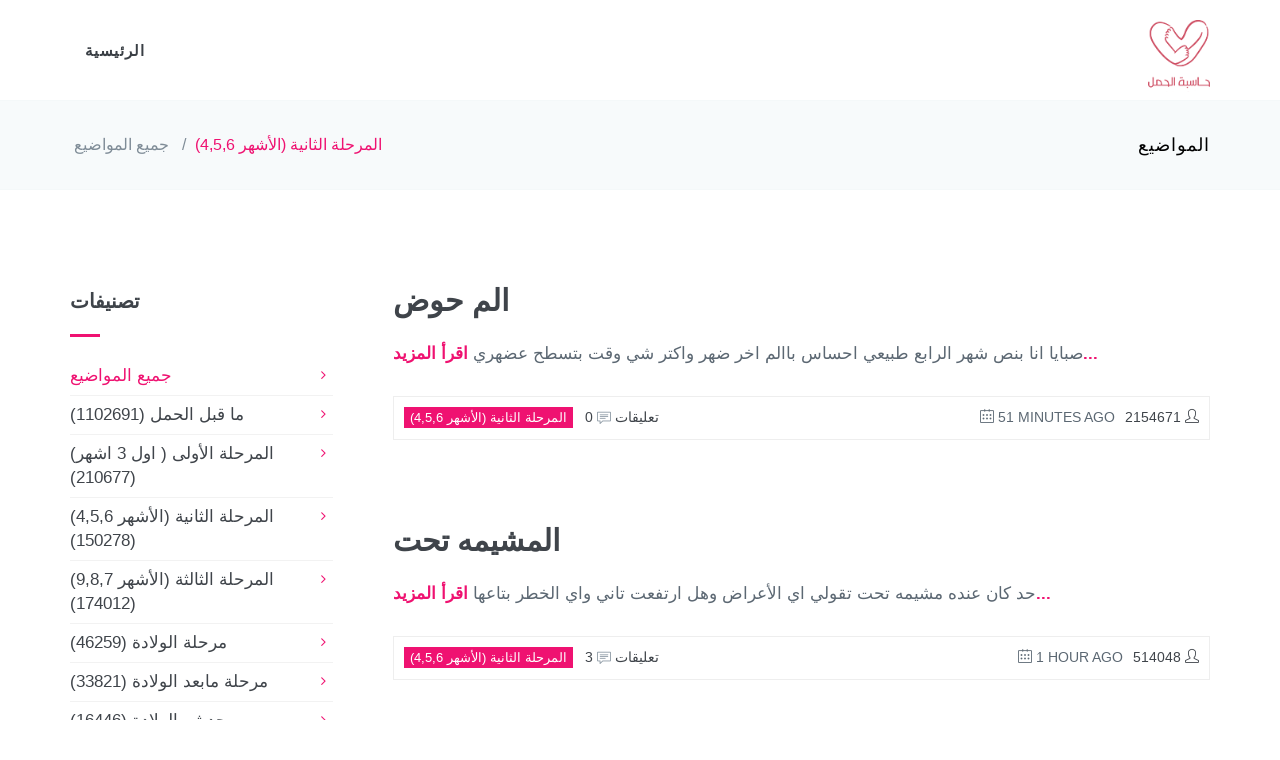

--- FILE ---
content_type: text/html; charset=UTF-8
request_url: https://7amal.com/category/3?page=1
body_size: 6020
content:
<!doctype html>
<html lang="en"  dir="ltr" >

<head>
	<!-- Google Tag Manager -->
	<script>(function(w,d,s,l,i){w[l]=w[l]||[];w[l].push({'gtm.start':
				new Date().getTime(),event:'gtm.js'});var f=d.getElementsByTagName(s)[0],
			j=d.createElement(s),dl=l!='dataLayer'?'&l='+l:'';j.async=true;j.src='https://www.googletagmanager.com/gtm.js?id='+i+dl;f.parentNode.insertBefore(j,f);
		})(window,document,'script','dataLayer','GTM-5HWNS2T');</script>
	<!-- End Google Tag Manager -->
    
	<meta http-equiv="content-type" content="text/html; charset=utf-8"/>
	<meta charset="utf-8">
	<title>حاسبة الحمل </title>

    <meta charset="utf-8">
    <meta http-equiv="X-UA-Compatible" content="IE=edge,chrome=1">
    <meta name="viewport" content="width=device-width, initial-scale=1, maximum-scale=1, user-scalable=no">
	<meta name="distribution" content="Global" />

    <meta name="description" content="لتطبيق يعطيك تواريخ الولادة بشكل دقيق جداً وتنصح به الطبيبات و المتخصصات في مجال النساء والولادة يقدم معلومات و حقائق عن الحمل بأسلوب سهل و مبسط مع الميزات التالية:- تحديد موعد الحمل النهائي مرورا بمراحل الحمل.- تحديد موعد الحمل النهائي مرورا بمراحل الحمل.- تزويد المستخدم بحقائق و معلومات عامة عن الحمل.">
    <meta name="keyword" content="طريقة ابن سينا ، طريقة ابن سينا لمعرفة الحمل ، نزول المشيمة ، السونار المهبلي ، الجدول الصيني ، حاسبة الحمل ، الشهور الأولى في الحمل ، الإجهاض، اجهاض الجنين ، حركة الجنين في الشهر الثالث ،">
    <meta name="author" content="">
    <meta name="robots" content="index, follow">

    <meta name="geo.position" content="">
    <meta name="geo.placename" content="">
    <meta name="geo.region" content="">

    <meta property="og:type" content="website"/>
    <meta property="og:title" content="حاسبة الحمل "/>
    <meta property="og:description" content="لتطبيق يعطيك تواريخ الولادة بشكل دقيق جداً وتنصح به الطبيبات و المتخصصات في مجال النساء والولادة يقدم معلومات و حقائق عن الحمل بأسلوب سهل و مبسط مع الميزات التالية:- تحديد موعد الحمل النهائي مرورا بمراحل الحمل.- تحديد موعد الحمل النهائي مرورا بمراحل الحمل.- تزويد المستخدم بحقائق و معلومات عامة عن الحمل."/>
    <meta property="og:image" content="http://7amal.com/ws_assets/img/logo.png"/>
    <meta property="og:url" content="http://7amal.com "/>
    <meta property="og:site_name" content="حاسبة الحمل"/>

    <meta name="twitter:title" content="حاسبة الحمل ">
    <meta name="twitter:description" content="لتطبيق يعطيك تواريخ الولادة بشكل دقيق جداً وتنصح به الطبيبات و المتخصصات في مجال النساء والولادة يقدم معلومات و حقائق عن الحمل بأسلوب سهل و مبسط مع الميزات التالية:- تحديد موعد الحمل النهائي مرورا بمراحل الحمل.- تحديد موعد الحمل النهائي مرورا بمراحل الحمل.- تزويد المستخدم بحقائق و معلومات عامة عن الحمل.">
    <meta name="twitter:image" content="http://7amal.com/ws_assets/img/logo.png">
    <meta name="twitter:site" content="">
    <meta name="twitter:creator" content="">

	<link rel="canonical" href="https://7amal.com">
	<link href='https://fonts.googleapis.com/css?family=Roboto+Condensed:300italic,400italic,700italic,400,300,700&amp;subset=all' rel='stylesheet' type='text/css'>
	<link href="https://7amal.com/ws_assets/plugins/socicon/socicon.css" rel="stylesheet" type="text/css" />
	<link href="https://7amal.com/ws_assets/plugins/bootstrap-social/bootstrap-social.css" rel="stylesheet" type="text/css" />
	<link href="https://7amal.com/ws_assets/plugins/font-awesome/css/font-awesome.min.css" rel="stylesheet" type="text/css" />
	<link href="https://7amal.com/ws_assets/plugins/simple-line-icons/simple-line-icons.min.css" rel="stylesheet" type="text/css" />
	<link href="https://7amal.com/ws_assets/plugins/animate/animate.min.css" rel="stylesheet" type="text/css" />
	<link href="https://7amal.com/ws_assets/plugins/bootstrap/css/bootstrap-rtl.min.css" rel="stylesheet" type="text/css" />

	<!-- BEGIN THEME STYLES -->
	<link href="https://7amal.com/ws_assets/css/plugins-rtl.css" rel="stylesheet" type="text/css" />
	<link href="https://7amal.com/ws_assets/css/components-rtl.css" id="style_components" rel="stylesheet" type="text/css" />
	<link href="https://7amal.com/ws_assets/css/themes/default-rtl.css" rel="stylesheet" id="style_theme" type="text/css" />
	<link href="https://7amal.com/ws_assets/css/custom-rtl.css" rel="stylesheet" type="text/css" />
	<!-- END THEME STYLES -->

    <meta content="#B4786C" name="msapplication-TileColor">
	<link rel="shortcut icon" type="image/x-icon" href="https://7amal.com/ws_assets/img/logo.png" title="حاسبة الحمل">
	<link rel="icon" type="image/x-icon" sizes="32x32" href="https://7amal.com/ws_assets/img/logo.png" title="حاسبة الحمل">
	<link rel="icon" type="image/x-icon" sizes="16x16" href="https://7amal.com/ws_assets/img/logo.png" title="حاسبة الحمل">
	<link rel="icon" type="image/png" sizes="112x112" href="https://7amal.com/ws_assets/img/logo.png" title="حاسبة الحمل">
	<link rel="apple-touch-icon" type="image/x-icon" href="https://7amal.com/ws_assets/img/logo.png" title="حاسبة الحمل">


    <meta content="#ff1971" name="theme-color">
    <meta name="HandheldFriendly" content="True">
    <!-- FavIcon Links for all devices -->
    	<style>
		@font-face {
			font-family: "ElMessiri";
			src: url('http://7amal.com/ws_assets/fonts/El_Messiri/ElMessiri-Regular.ttf');
			font-weight: normal;
			font-style: normal;
		}

		h1, h2, h3, h4, h5, h6, label,.kt-menu__link, .kt-nav__link, .btn, input,textarea, select, table, div,.apexcharts-legend-text,.apexcharts-text, .apexcharts-title-text{
			font-family: "ElMessiri", sans-serif !important;
		}
	</style>
</head>
<body class="c-layout-header-fixed c-layout-header-mobile-fixed">
<!-- Google Tag Manager (noscript) -->
<noscript><iframe src="https://www.googletagmanager.com/ns.html?id=GTM-5HWNS2T"
				  height="0" width="0" style="display:none;visibility:hidden"></iframe></noscript>
<!-- End Google Tag Manager (noscript) -->
<!-- Google tag (gtag.js) -->
<script async src="https://www.googletagmanager.com/gtag/js?id=G-RER6LDP5N9"></script>
<script>
	window.dataLayer = window.dataLayer || [];
	function gtag(){dataLayer.push(arguments);}
	gtag('js', new Date());
	gtag('config', 'G-RER6LDP5N9');
</script>
<!-- BEGIN: LAYOUT/HEADERS/HEADER-1 -->
<!-- BEGIN: HEADER -->
<header class="c-layout-header c-layout-header-4 c-layout-header-default-mobile" data-minimize-offset="80">
	<div class="c-navbar">
		<div class="container">
			<!-- BEGIN: BRAND -->
			<div class="c-navbar-wrapper clearfix">
				<div class="c-brand c-pull-left">
					<a href="https://7amal.com" class="c-logo">
						<img src="https://7amal.com/ws_assets/img/logo.png" style="height: 75px" alt="حاسبة الحمل" class="c-desktop-logo">
						<img src="https://7amal.com/ws_assets/img/logo.png" style="height: 60px" alt="حاسبة الحمل" class="c-desktop-logo-inverse">
						<img src="https://7amal.com/ws_assets/img/logo.png" style="height: 60px" alt="حاسبة الحمل" class="c-mobile-logo">
					</a>
				</div>
				<!-- END: BRAND -->
				<!-- BEGIN: HOR NAV -->
				<!-- BEGIN: LAYOUT/HEADERS/MEGA-MENU -->
				<!-- BEGIN: MEGA MENU -->
				<!-- Dropdown menu toggle on mobile: c-toggler class can be applied to the link arrow or link itself depending on toggle mode -->
				<nav class="c-mega-menu c-pull-right c-mega-menu-dark c-mega-menu-dark-mobile c-fonts-uppercase c-fonts-bold">
					<ul class="nav navbar-nav c-theme-nav">
						<li>
							<a href="javascript:;" class="c-link dropdown-toggle">الرئيسية<span class="c-arrow c-toggler"></span></a>
						</li>
					</ul>
				</nav>
				<!-- END: MEGA MENU --><!-- END: LAYOUT/HEADERS/MEGA-MENU -->
				<!-- END: HOR NAV -->
			</div>
		</div>
	</div>
</header>
<!-- BEGIN: PAGE CONTAINER -->
<div class="c-layout-page">
	<!-- BEGIN: LAYOUT/BREADCRUMBS/BREADCRUMBS-1 -->
	<!-- BEGIN: LAYOUT/BREADCRUMBS/BREADCRUMBS-1 -->
	<div class="c-layout-breadcrumbs-1 c-fonts-uppercase c-fonts-bold c-bordered c-bordered-both">
		<div class="container">
			<div class="c-page-title c-pull-left">
				<h3 class="c-font-uppercase c-font-sbold">المواضيع</h3>
			</div>
			<ul class="c-page-breadcrumbs c-theme-nav c-pull-right c-fonts-regular">
				<li><a href="https://7amal.com">جميع المواضيع</a></li>
								<li>/</li>
				<li><a href="#" style="color: #ef1271">المرحلة الثانية (الأشهر 4,5,6)</a></li>
							</ul>
		</div>
	</div>
	<!-- END: LAYOUT/BREADCRUMBS/BREADCRUMBS-1 -->

	<!-- BEGIN: PAGE CONTENT -->
	<!-- BEGIN: BLOG LISTING -->
	<div class="c-content-box c-size-md">
		<div class="container">
			<div class="row">
				<div class="col-md-9">
					<div class="c-content-blog-post-1-list">
																					<div class="c-content-blog-post-1">
									<div class="c-title c-font-bold c-font-uppercase">
										<a href="https://7amal.com/%D8%A7%D9%84%D9%85-%D8%AD%D9%88%D8%B6-6">الم حوض</a>
									</div>

									<div class="c-desc">
										صبايا انا بنص شهر الرابع طبيعي احساس باالم اخر ضهر واكتر شي وقت بتسطح عضهري
										<a href="https://7amal.com/%D8%A7%D9%84%D9%85-%D8%AD%D9%88%D8%B6-6"><b style="color: #ef1271">اقرأ المزيد...</b></a>
									</div>

									<div class="c-panel">
										<div class="c-author"><a href="#"><span class="c-font-uppercase">2154671</span> <i class="icon-user"></i></a></div>
										<div class="c-date"><span class="c-font-uppercase"><i class="icon-calendar"></i> 51 minutes ago</span></div>
										<ul class="c-tags c-theme-ul-bg">
											<li>المرحلة الثانية (الأشهر 4,5,6)</li>
										</ul>
										<div class="c-comments"><a href="https://7amal.com/%D8%A7%D9%84%D9%85-%D8%AD%D9%88%D8%B6-6">0 <i class="icon-speech"></i> تعليقات</a></div>
									</div>
								</div>
															<div class="c-content-blog-post-1">
									<div class="c-title c-font-bold c-font-uppercase">
										<a href="https://7amal.com/%D8%A7%D9%84%D9%85%D8%B4%D9%8A%D9%85%D9%87-%D8%AA%D8%AD%D8%AA-1">المشيمه تحت</a>
									</div>

									<div class="c-desc">
										حد كان عنده مشيمه تحت تقولي اي الأعراض وهل ارتفعت تاني واي الخطر بتاعها
										<a href="https://7amal.com/%D8%A7%D9%84%D9%85%D8%B4%D9%8A%D9%85%D9%87-%D8%AA%D8%AD%D8%AA-1"><b style="color: #ef1271">اقرأ المزيد...</b></a>
									</div>

									<div class="c-panel">
										<div class="c-author"><a href="#"><span class="c-font-uppercase">514048</span> <i class="icon-user"></i></a></div>
										<div class="c-date"><span class="c-font-uppercase"><i class="icon-calendar"></i> 1 hour ago</span></div>
										<ul class="c-tags c-theme-ul-bg">
											<li>المرحلة الثانية (الأشهر 4,5,6)</li>
										</ul>
										<div class="c-comments"><a href="https://7amal.com/%D8%A7%D9%84%D9%85%D8%B4%D9%8A%D9%85%D9%87-%D8%AA%D8%AD%D8%AA-1">3 <i class="icon-speech"></i> تعليقات</a></div>
									</div>
								</div>
															<div class="c-content-blog-post-1">
									<div class="c-title c-font-bold c-font-uppercase">
										<a href="https://7amal.com/%D8%A8%D8%A7%D9%8A-%D8%B4%D9%87%D8%B1-%D8%A7%D9%84%D8%A7%D9%86-2">باي شهر الان</a>
									</div>

									<div class="c-desc">
										اخر دوره 22 يوليو
										<a href="https://7amal.com/%D8%A8%D8%A7%D9%8A-%D8%B4%D9%87%D8%B1-%D8%A7%D9%84%D8%A7%D9%86-2"><b style="color: #ef1271">اقرأ المزيد...</b></a>
									</div>

									<div class="c-panel">
										<div class="c-author"><a href="#"><span class="c-font-uppercase">2202926</span> <i class="icon-user"></i></a></div>
										<div class="c-date"><span class="c-font-uppercase"><i class="icon-calendar"></i> 2 hours ago</span></div>
										<ul class="c-tags c-theme-ul-bg">
											<li>المرحلة الثانية (الأشهر 4,5,6)</li>
										</ul>
										<div class="c-comments"><a href="https://7amal.com/%D8%A8%D8%A7%D9%8A-%D8%B4%D9%87%D8%B1-%D8%A7%D9%84%D8%A7%D9%86-2">2 <i class="icon-speech"></i> تعليقات</a></div>
									</div>
								</div>
															<div class="c-content-blog-post-1">
									<div class="c-title c-font-bold c-font-uppercase">
										<a href="https://7amal.com/%D8%AD%D8%A7%D9%85%D9%84-4837">حامل</a>
									</div>

									<div class="c-desc">
										ممكن حدا يقلي كم سمك الرقبه لطفلي هل طبيعي
										<a href="https://7amal.com/%D8%AD%D8%A7%D9%85%D9%84-4837"><b style="color: #ef1271">اقرأ المزيد...</b></a>
									</div>

									<div class="c-panel">
										<div class="c-author"><a href="#"><span class="c-font-uppercase">2201961</span> <i class="icon-user"></i></a></div>
										<div class="c-date"><span class="c-font-uppercase"><i class="icon-calendar"></i> 2 hours ago</span></div>
										<ul class="c-tags c-theme-ul-bg">
											<li>المرحلة الثانية (الأشهر 4,5,6)</li>
										</ul>
										<div class="c-comments"><a href="https://7amal.com/%D8%AD%D8%A7%D9%85%D9%84-4837">0 <i class="icon-speech"></i> تعليقات</a></div>
									</div>
								</div>
															<div class="c-content-blog-post-1">
									<div class="c-title c-font-bold c-font-uppercase">
										<a href="https://7amal.com/%D8%A7%D9%86%D8%A7-%D9%83%D8%A7%D9%85%D9%84-%D9%81%D9%8A-%D8%B4%D9%87%D8%B1-%D8%A7%D9%84%D8%AE%D8%A7%D9%85%D8%B3-%D9%88%D9%84%D9%83%D9%86-%D9%85%D8%A7-%D8%A8%D8%AD%D8%B3-%D8%A8%D8%A7%D9%8A-%D8%AD%D8%B1%D9%83%D8%A9">انا كامل في شهر الخامس ولكن ما بحس باي حركة</a>
									</div>

									<div class="c-desc">
										انا كامل في شهر الخامس ولكن ما بحس باي حركة
										<a href="https://7amal.com/%D8%A7%D9%86%D8%A7-%D9%83%D8%A7%D9%85%D9%84-%D9%81%D9%8A-%D8%B4%D9%87%D8%B1-%D8%A7%D9%84%D8%AE%D8%A7%D9%85%D8%B3-%D9%88%D9%84%D9%83%D9%86-%D9%85%D8%A7-%D8%A8%D8%AD%D8%B3-%D8%A8%D8%A7%D9%8A-%D8%AD%D8%B1%D9%83%D8%A9"><b style="color: #ef1271">اقرأ المزيد...</b></a>
									</div>

									<div class="c-panel">
										<div class="c-author"><a href="#"><span class="c-font-uppercase">1794675</span> <i class="icon-user"></i></a></div>
										<div class="c-date"><span class="c-font-uppercase"><i class="icon-calendar"></i> 3 hours ago</span></div>
										<ul class="c-tags c-theme-ul-bg">
											<li>المرحلة الثانية (الأشهر 4,5,6)</li>
										</ul>
										<div class="c-comments"><a href="https://7amal.com/%D8%A7%D9%86%D8%A7-%D9%83%D8%A7%D9%85%D9%84-%D9%81%D9%8A-%D8%B4%D9%87%D8%B1-%D8%A7%D9%84%D8%AE%D8%A7%D9%85%D8%B3-%D9%88%D9%84%D9%83%D9%86-%D9%85%D8%A7-%D8%A8%D8%AD%D8%B3-%D8%A8%D8%A7%D9%8A-%D8%AD%D8%B1%D9%83%D8%A9">1 <i class="icon-speech"></i> تعليقات</a></div>
									</div>
								</div>
															<div class="c-content-blog-post-1">
									<div class="c-title c-font-bold c-font-uppercase">
										<a href="https://7amal.com/%D8%B9%D9%86-%D8%A7%D9%84%D8%AD%D9%85%D9%84-1950">عن الحمل</a>
									</div>

									<div class="c-desc">
										مرحبا بنات انا حامل في اسبوع الخامس اليوم نزل 
مني خيوط بنية

 خفيفة هل هدا طبيبعي
										<a href="https://7amal.com/%D8%B9%D9%86-%D8%A7%D9%84%D8%AD%D9%85%D9%84-1950"><b style="color: #ef1271">اقرأ المزيد...</b></a>
									</div>

									<div class="c-panel">
										<div class="c-author"><a href="#"><span class="c-font-uppercase">2202854</span> <i class="icon-user"></i></a></div>
										<div class="c-date"><span class="c-font-uppercase"><i class="icon-calendar"></i> 4 hours ago</span></div>
										<ul class="c-tags c-theme-ul-bg">
											<li>المرحلة الثانية (الأشهر 4,5,6)</li>
										</ul>
										<div class="c-comments"><a href="https://7amal.com/%D8%B9%D9%86-%D8%A7%D9%84%D8%AD%D9%85%D9%84-1950">3 <i class="icon-speech"></i> تعليقات</a></div>
									</div>
								</div>
															<div class="c-content-blog-post-1">
									<div class="c-title c-font-bold c-font-uppercase">
										<a href="https://7amal.com/%D8%AF%D8%B9%D9%88%D9%87-173">دعوه</a>
									</div>

									<div class="c-desc">
										ادعو لي يكون جنيني ولد دعوة ٤٠ شخص مستجابه
										<a href="https://7amal.com/%D8%AF%D8%B9%D9%88%D9%87-173"><b style="color: #ef1271">اقرأ المزيد...</b></a>
									</div>

									<div class="c-panel">
										<div class="c-author"><a href="#"><span class="c-font-uppercase">2010064</span> <i class="icon-user"></i></a></div>
										<div class="c-date"><span class="c-font-uppercase"><i class="icon-calendar"></i> 5 hours ago</span></div>
										<ul class="c-tags c-theme-ul-bg">
											<li>المرحلة الثانية (الأشهر 4,5,6)</li>
										</ul>
										<div class="c-comments"><a href="https://7amal.com/%D8%AF%D8%B9%D9%88%D9%87-173">2 <i class="icon-speech"></i> تعليقات</a></div>
									</div>
								</div>
															<div class="c-content-blog-post-1">
									<div class="c-title c-font-bold c-font-uppercase">
										<a href="https://7amal.com/%D8%B4%D9%88-%D9%87%D9%8A%D8%A7-%D8%AC%D9%86%D8%B3%D9%8A%D8%A9-%D8%A7%D9%84%D8%A8%D9%8A%D9%8A%D9%8A">شو هيا جنسية البييي</a>
									</div>

									<div class="c-desc">
										ولد ولا بنت
										<a href="https://7amal.com/%D8%B4%D9%88-%D9%87%D9%8A%D8%A7-%D8%AC%D9%86%D8%B3%D9%8A%D8%A9-%D8%A7%D9%84%D8%A8%D9%8A%D9%8A%D9%8A"><b style="color: #ef1271">اقرأ المزيد...</b></a>
									</div>

									<div class="c-panel">
										<div class="c-author"><a href="#"><span class="c-font-uppercase">2139350</span> <i class="icon-user"></i></a></div>
										<div class="c-date"><span class="c-font-uppercase"><i class="icon-calendar"></i> 5 hours ago</span></div>
										<ul class="c-tags c-theme-ul-bg">
											<li>المرحلة الثانية (الأشهر 4,5,6)</li>
										</ul>
										<div class="c-comments"><a href="https://7amal.com/%D8%B4%D9%88-%D9%87%D9%8A%D8%A7-%D8%AC%D9%86%D8%B3%D9%8A%D8%A9-%D8%A7%D9%84%D8%A8%D9%8A%D9%8A%D9%8A">2 <i class="icon-speech"></i> تعليقات</a></div>
									</div>
								</div>
															<div class="c-content-blog-post-1">
									<div class="c-title c-font-bold c-font-uppercase">
										<a href="https://7amal.com/%D8%B3%D9%88%D8%A7%D9%84-%D8%B9%D9%86-%D8%B6%D8%B1%D8%B1-%D8%A7%D9%84%D9%85%D9%86%D8%B8%D9%81%D8%A7%D8%AA">سوال عن ضرر المنظفات</a>
									</div>

									<div class="c-desc">
										صبايا امبارح كان عنا عزومة وصرنا نشتغل بل كلور وليوم ما عم حس بحركتو مع لعلم انا بدي خلص الشهر الخامس وكنت كل يوم حس بحركي هل شي طبيعي بتمنا حدا يرد ويطمني 🥺
										<a href="https://7amal.com/%D8%B3%D9%88%D8%A7%D9%84-%D8%B9%D9%86-%D8%B6%D8%B1%D8%B1-%D8%A7%D9%84%D9%85%D9%86%D8%B8%D9%81%D8%A7%D8%AA"><b style="color: #ef1271">اقرأ المزيد...</b></a>
									</div>

									<div class="c-panel">
										<div class="c-author"><a href="#"><span class="c-font-uppercase">2122574</span> <i class="icon-user"></i></a></div>
										<div class="c-date"><span class="c-font-uppercase"><i class="icon-calendar"></i> 5 hours ago</span></div>
										<ul class="c-tags c-theme-ul-bg">
											<li>المرحلة الثانية (الأشهر 4,5,6)</li>
										</ul>
										<div class="c-comments"><a href="https://7amal.com/%D8%B3%D9%88%D8%A7%D9%84-%D8%B9%D9%86-%D8%B6%D8%B1%D8%B1-%D8%A7%D9%84%D9%85%D9%86%D8%B8%D9%81%D8%A7%D8%AA">1 <i class="icon-speech"></i> تعليقات</a></div>
									</div>
								</div>
															<div class="c-content-blog-post-1">
									<div class="c-title c-font-bold c-font-uppercase">
										<a href="https://7amal.com/%D8%B4%D9%88-%D8%B4%D8%A7%D9%8A%D9%81%D9%8A%D9%86-%D8%AC%D9%86%D8%B3-%D8%A7%D9%84%D8%A8%D9%8A%D8%A8%D9%8A">شو شايفين جنس البيبي</a>
									</div>

									<div class="c-desc">
										اخر دورة 15 اكتوبر اليوم رحت للدكتورة اعطتني احتمال ولد الاسبوع 13 واربع ايام شو شايفين انتو ممكن يتغير
										<a href="https://7amal.com/%D8%B4%D9%88-%D8%B4%D8%A7%D9%8A%D9%81%D9%8A%D9%86-%D8%AC%D9%86%D8%B3-%D8%A7%D9%84%D8%A8%D9%8A%D8%A8%D9%8A"><b style="color: #ef1271">اقرأ المزيد...</b></a>
									</div>

									<div class="c-panel">
										<div class="c-author"><a href="#"><span class="c-font-uppercase">2191829</span> <i class="icon-user"></i></a></div>
										<div class="c-date"><span class="c-font-uppercase"><i class="icon-calendar"></i> 6 hours ago</span></div>
										<ul class="c-tags c-theme-ul-bg">
											<li>المرحلة الثانية (الأشهر 4,5,6)</li>
										</ul>
										<div class="c-comments"><a href="https://7amal.com/%D8%B4%D9%88-%D8%B4%D8%A7%D9%8A%D9%81%D9%8A%D9%86-%D8%AC%D9%86%D8%B3-%D8%A7%D9%84%D8%A8%D9%8A%D8%A8%D9%8A">0 <i class="icon-speech"></i> تعليقات</a></div>
									</div>
								</div>
															<div class="c-content-blog-post-1">
									<div class="c-title c-font-bold c-font-uppercase">
										<a href="https://7amal.com/%D8%A7%D9%81%D9%8A%D8%AF%D9%88%D9%86%D9%8A-%D9%84%D9%84%D9%8A-%D8%B9%D9%86%D8%AF%D9%87%D8%A7-%D8%AE%D8%A8%D8%B1%D9%87-%D8%A8%D8%AA%D8%AD%D8%AF%D9%8A%D8%AF-%D8%A7%D9%84%D8%AC%D9%86%D8%B3-%D9%85%D9%86-%D8%A7%D9%84%D8%B3%D9%88%D9%86%D8%A7%D8%B1">افيدوني للي عندها خبره بتحديد الجنس من السونار</a>
									</div>

									<div class="c-desc">
										من عندها خبره تحديد الجنس من صورة السونار
الاسبوع 14 
تقولي بنت ولا ولد
										<a href="https://7amal.com/%D8%A7%D9%81%D9%8A%D8%AF%D9%88%D9%86%D9%8A-%D9%84%D9%84%D9%8A-%D8%B9%D9%86%D8%AF%D9%87%D8%A7-%D8%AE%D8%A8%D8%B1%D9%87-%D8%A8%D8%AA%D8%AD%D8%AF%D9%8A%D8%AF-%D8%A7%D9%84%D8%AC%D9%86%D8%B3-%D9%85%D9%86-%D8%A7%D9%84%D8%B3%D9%88%D9%86%D8%A7%D8%B1"><b style="color: #ef1271">اقرأ المزيد...</b></a>
									</div>

									<div class="c-panel">
										<div class="c-author"><a href="#"><span class="c-font-uppercase">1330832</span> <i class="icon-user"></i></a></div>
										<div class="c-date"><span class="c-font-uppercase"><i class="icon-calendar"></i> 6 hours ago</span></div>
										<ul class="c-tags c-theme-ul-bg">
											<li>المرحلة الثانية (الأشهر 4,5,6)</li>
										</ul>
										<div class="c-comments"><a href="https://7amal.com/%D8%A7%D9%81%D9%8A%D8%AF%D9%88%D9%86%D9%8A-%D9%84%D9%84%D9%8A-%D8%B9%D9%86%D8%AF%D9%87%D8%A7-%D8%AE%D8%A8%D8%B1%D9%87-%D8%A8%D8%AA%D8%AD%D8%AF%D9%8A%D8%AF-%D8%A7%D9%84%D8%AC%D9%86%D8%B3-%D9%85%D9%86-%D8%A7%D9%84%D8%B3%D9%88%D9%86%D8%A7%D8%B1">7 <i class="icon-speech"></i> تعليقات</a></div>
									</div>
								</div>
															<div class="c-content-blog-post-1">
									<div class="c-title c-font-bold c-font-uppercase">
										<a href="https://7amal.com/%D8%AD%D9%85%D9%84-13829">حمل</a>
									</div>

									<div class="c-desc">
										ماسبب عدم الاحساب بحركه الجنين بالشهر الخامس علما باني بكريه اول طفل لي
										<a href="https://7amal.com/%D8%AD%D9%85%D9%84-13829"><b style="color: #ef1271">اقرأ المزيد...</b></a>
									</div>

									<div class="c-panel">
										<div class="c-author"><a href="#"><span class="c-font-uppercase">2202335</span> <i class="icon-user"></i></a></div>
										<div class="c-date"><span class="c-font-uppercase"><i class="icon-calendar"></i> 6 hours ago</span></div>
										<ul class="c-tags c-theme-ul-bg">
											<li>المرحلة الثانية (الأشهر 4,5,6)</li>
										</ul>
										<div class="c-comments"><a href="https://7amal.com/%D8%AD%D9%85%D9%84-13829">2 <i class="icon-speech"></i> تعليقات</a></div>
									</div>
								</div>
															<div class="c-content-blog-post-1">
									<div class="c-title c-font-bold c-font-uppercase">
										<a href="https://7amal.com/%D8%AD%D8%A7%D9%85%D9%84-4836">حامل</a>
									</div>

									<div class="c-desc">
										ممكن اعرف جنس الجنين
										<a href="https://7amal.com/%D8%AD%D8%A7%D9%85%D9%84-4836"><b style="color: #ef1271">اقرأ المزيد...</b></a>
									</div>

									<div class="c-panel">
										<div class="c-author"><a href="#"><span class="c-font-uppercase">2201961</span> <i class="icon-user"></i></a></div>
										<div class="c-date"><span class="c-font-uppercase"><i class="icon-calendar"></i> 9 hours ago</span></div>
										<ul class="c-tags c-theme-ul-bg">
											<li>المرحلة الثانية (الأشهر 4,5,6)</li>
										</ul>
										<div class="c-comments"><a href="https://7amal.com/%D8%AD%D8%A7%D9%85%D9%84-4836">0 <i class="icon-speech"></i> تعليقات</a></div>
									</div>
								</div>
															<div class="c-content-blog-post-1">
									<div class="c-title c-font-bold c-font-uppercase">
										<a href="https://7amal.com/%D8%A7%D9%84%D8%A7%D8%B3%D8%A8%D9%88%D8%B9-%D9%A2%D9%A3-12">الاسبوع ٢٣</a>
									</div>

									<div class="c-desc">
										بنات الاسبوع ٢٣ يكون اي شهر من الحمل ؟
الخامس او السادس ؟
										<a href="https://7amal.com/%D8%A7%D9%84%D8%A7%D8%B3%D8%A8%D9%88%D8%B9-%D9%A2%D9%A3-12"><b style="color: #ef1271">اقرأ المزيد...</b></a>
									</div>

									<div class="c-panel">
										<div class="c-author"><a href="#"><span class="c-font-uppercase">1439077</span> <i class="icon-user"></i></a></div>
										<div class="c-date"><span class="c-font-uppercase"><i class="icon-calendar"></i> 10 hours ago</span></div>
										<ul class="c-tags c-theme-ul-bg">
											<li>المرحلة الثانية (الأشهر 4,5,6)</li>
										</ul>
										<div class="c-comments"><a href="https://7amal.com/%D8%A7%D9%84%D8%A7%D8%B3%D8%A8%D9%88%D8%B9-%D9%A2%D9%A3-12">5 <i class="icon-speech"></i> تعليقات</a></div>
									</div>
								</div>
															<div class="c-content-blog-post-1">
									<div class="c-title c-font-bold c-font-uppercase">
										<a href="https://7amal.com/%D8%A7%D9%84%D8%A7%D9%81%D8%B1%D8%A7%D8%B2%D8%A7%D8%AA-687">الافرازات</a>
									</div>

									<div class="c-desc">
										بنات شو سبب كثرة الافرازات يلي لونها اصفر وحبوب في المنطقة الحساسة اثناء الحمل
										<a href="https://7amal.com/%D8%A7%D9%84%D8%A7%D9%81%D8%B1%D8%A7%D8%B2%D8%A7%D8%AA-687"><b style="color: #ef1271">اقرأ المزيد...</b></a>
									</div>

									<div class="c-panel">
										<div class="c-author"><a href="#"><span class="c-font-uppercase">2112950</span> <i class="icon-user"></i></a></div>
										<div class="c-date"><span class="c-font-uppercase"><i class="icon-calendar"></i> 13 hours ago</span></div>
										<ul class="c-tags c-theme-ul-bg">
											<li>المرحلة الثانية (الأشهر 4,5,6)</li>
										</ul>
										<div class="c-comments"><a href="https://7amal.com/%D8%A7%D9%84%D8%A7%D9%81%D8%B1%D8%A7%D8%B2%D8%A7%D8%AA-687">2 <i class="icon-speech"></i> تعليقات</a></div>
									</div>
								</div>
													
						<div class="c-pagination">
							<nav>
        <ul class="pagination" style="width: 100%">
            
                            <li class="disabled c-prev" aria-disabled="true"><span>Previous</span></li>
            
            
                            <li class="c-next"><a href="https://7amal.com/category/3?_url=%2Fcategory%2F3&amp;page=2" rel="next">Next</a></li>
                    </ul>
    </nav>

						</div>
					</div>
				</div>
				<div class="col-md-3">
					<!-- BEGIN: CONTENT/BLOG/BLOG-SIDEBAR-1 -->
					<div class="c-content-ver-nav">
						<div class="c-content-title-1 c-theme c-title-md c-margin-t-40">
							<h3 class="c-font-bold c-font-uppercase">تصنيفات</h3>
							<div class="c-line-left c-theme-bg"></div>
						</div>
						<ul class="c-menu c-arrow-dot1 c-theme">

																																	<li><a style="color: #ef1271" href="https://7amal.com">جميع المواضيع</a></li>
																																				<li><a href="https://7amal.com/category/1">ما قبل الحمل (1102691)</a></li>
																																				<li><a href="https://7amal.com/category/2">المرحلة الأولى ( اول 3 اشهر) (210677)</a></li>
																																				<li><a href="https://7amal.com/category/3">المرحلة الثانية (الأشهر 4,5,6) (150278)</a></li>
																																				<li><a href="https://7amal.com/category/4">المرحلة الثالثة (الأشهر 9,8,7) (174012)</a></li>
																																				<li><a href="https://7amal.com/category/5">مرحلة الولادة (46259)</a></li>
																																				<li><a href="https://7amal.com/category/6">مرحلة مابعد الولادة (33821)</a></li>
																																				<li><a href="https://7amal.com/category/7">حديثي الولادة (16446)</a></li>
																														</ul>
					</div>
				</div>
			</div>
		</div>
	</div>
	<!-- END: BLOG LISTING  -->
	<!-- END: PAGE CONTENT -->
</div>
<!-- END: PAGE CONTAINER -->
<!-- main content -->
<a name="footer"></a>
<footer class="c-layout-footer c-layout-footer-3 c-bg-dark">
	<div class="c-prefooter">
		<div class="container">
			<div class="row">
				<div class="col-md-3">
					<div class="c-container c-first">
						<div class="c-content-title-1">
							<h3 class="c-font-uppercase c-font-bold c-font-white">حاسبة <span class="c-theme-font">الحمل</span></h3>
						</div>
						<img src="https://7amal.com/ws_assets/img/logo-white.png" alt="" class="img-responsive" style="width: 26%" />
					</div>
				</div>
				<div class="col-md-3">
					<div class="c-container">
						<div class="c-content-title-1">
							<h3 class="c-font-uppercase c-font-bold c-font-white">أحدث المواضيع</h3>
							<div class="c-line-left hide"></div>
						</div>
						<div class="c-blog">
																								<div class="c-post">
										<div class="c-post-content" style="padding-right: 0 !important;">
											<h4 class="c-post-title"><a href="https://7amal.com/%D8%A8%D9%86%D8%A7%D8%AA-%D8%B3%D8%A7%D8%B9%D8%AF%D9%88%D9%86%D9%8A-4559?id=2060236">بنات ساعدوني</a></h4>
											<p class="c-text">بنات أنا من خلصت تبويض بعدها بيومين بدأ الم ظهري حتى لما اشتغل يجي ولما اجلس مستمر معاي طول الوقت...</p>
										</div>
									</div>
																	<div class="c-post">
										<div class="c-post-content" style="padding-right: 0 !important;">
											<h4 class="c-post-title"><a href="https://7amal.com/%D8%AD%D9%85%D9%84-13830?id=2060235">حمل</a></h4>
											<p class="c-text">@user-1585579 
حبيبتي مرة نزلتي عامله قروب للحمل بولد 
وخبرتيني ابعتلك فويس لحتى تضيفيني بس مازبط معي ابعتلك</p>
										</div>
									</div>
																					</div>
					</div>
				</div>
				<div class="col-md-3">
					<div class="c-container">
						<div class="c-content-title-1">
							<h3 class="c-font-uppercase c-font-bold c-font-white">التصنيفات</h3>
							<div class="c-line-left hide"></div>
						</div>
						<ul class="c-links">
																								<li><a href="https://7amal.com/category/0">جميع المواضيع</a></li>
																	<li><a href="https://7amal.com/category/1">ما قبل الحمل</a></li>
																	<li><a href="https://7amal.com/category/2">المرحلة الأولى ( اول 3 اشهر)</a></li>
																	<li><a href="https://7amal.com/category/3">المرحلة الثانية (الأشهر 4,5,6)</a></li>
																	<li><a href="https://7amal.com/category/4">المرحلة الثالثة (الأشهر 9,8,7)</a></li>
																	<li><a href="https://7amal.com/category/5">مرحلة الولادة</a></li>
																	<li><a href="https://7amal.com/category/6">مرحلة مابعد الولادة</a></li>
																	<li><a href="https://7amal.com/category/7">حديثي الولادة</a></li>
																					</ul>

					</div>
				</div>
				<div class="col-md-3"></div>
			</div>
		</div>
	</div>
	<div class="c-postfooter">
		<div class="container">
			<div class="row">
				<div class="col-md-6 col-sm-12 c-col">
					<p class="c-copyright c-font-grey">2026 &copy; حاسبة الحمل
						<span class="c-font-grey-3">جميع الحقوق محفوظة</span>
					</p>
				</div>
			</div>
		</div>
	</div>
</footer><!-- END: LAYOUT/FOOTERS/FOOTER-5 -->

<!-- BEGIN: LAYOUT/FOOTERS/GO2TOP -->
<div class="c-layout-go2top">
	<i class="icon-arrow-up"></i>
</div><!-- END: LAYOUT/FOOTERS/GO2TOP -->

<!-- BEGIN: CORE PLUGINS -->
<!--[if lt IE 9]>
<script src="http://7amal.com/ws_assets/global/plugins/excanvas.min.js"></script>
<![endif]-->
<script src="https://7amal.com/ws_assets/plugins/jquery.min.js" type="text/javascript"></script>
<script src="https://7amal.com/ws_assets/plugins/jquery-migrate.min.js" type="text/javascript"></script>
<script src="https://7amal.com/ws_assets/plugins/bootstrap/js/bootstrap.min.js" type="text/javascript"></script>
<script src="https://7amal.com/ws_assets/plugins/jquery.easing.min.js" type="text/javascript"></script>
<script src="https://7amal.com/ws_assets/plugins/reveal-animate/wow.js" type="text/javascript"></script>
<script src="https://7amal.com/ws_assets/js/scripts/reveal-animate/reveal-animate.js" type="text/javascript"></script>
<!-- END: CORE PLUGINS -->

<script src="https://7amal.com/ws_assets/js/components.js" type="text/javascript"></script>
<script src="https://7amal.com/ws_assets/js/components-shop.js" type="text/javascript"></script>
<script src="https://7amal.com/ws_assets/js/app.js" type="text/javascript"></script>


<script defer src="https://static.cloudflareinsights.com/beacon.min.js/vcd15cbe7772f49c399c6a5babf22c1241717689176015" integrity="sha512-ZpsOmlRQV6y907TI0dKBHq9Md29nnaEIPlkf84rnaERnq6zvWvPUqr2ft8M1aS28oN72PdrCzSjY4U6VaAw1EQ==" data-cf-beacon='{"version":"2024.11.0","token":"5768cbac8ef0440f8d4bf6df310ddd51","r":1,"server_timing":{"name":{"cfCacheStatus":true,"cfEdge":true,"cfExtPri":true,"cfL4":true,"cfOrigin":true,"cfSpeedBrain":true},"location_startswith":null}}' crossorigin="anonymous"></script>
</body>
</html>
